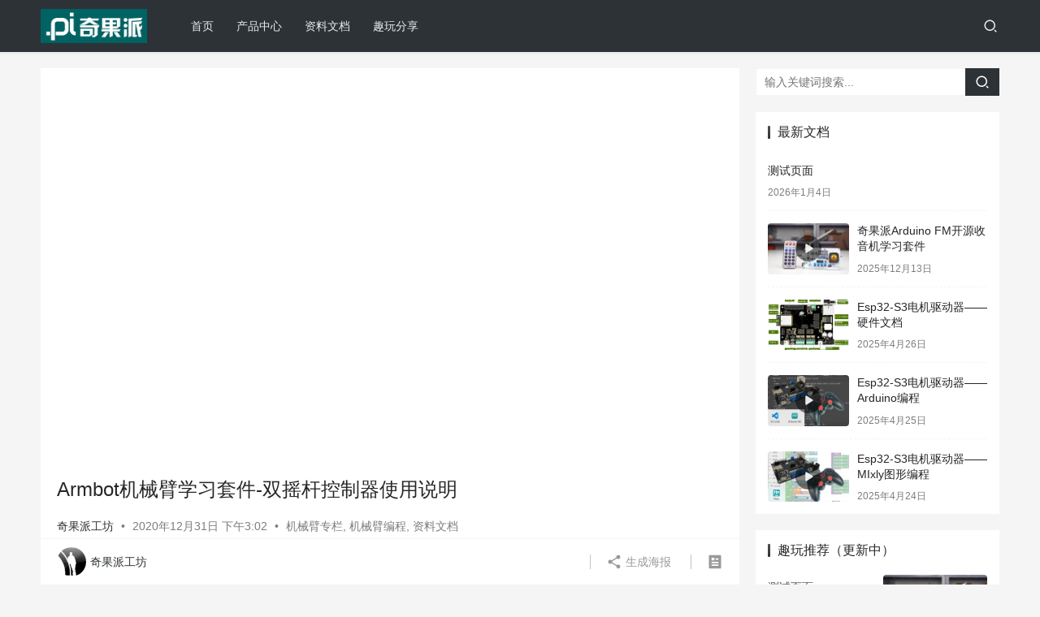

--- FILE ---
content_type: text/html; charset=UTF-8
request_url: https://www.7gp.cn/archives/269
body_size: 11604
content:
<!DOCTYPE html>
<html lang="zh-Hans">
<head>
    <meta charset="UTF-8">
    <meta http-equiv="X-UA-Compatible" content="IE=edge,chrome=1">
    <meta name="renderer" content="webkit">
    <meta name="viewport" content="width=device-width,initial-scale=1.0,user-scalable=no,maximum-scale=1,viewport-fit=cover">
    <title>Armbot机械臂学习套件-双摇杆控制器使用说明 | 奇果派工坊</title>
    <meta name="keywords" content="Arduino,机械臂" />
<meta name="description" content="《MEARM机械臂安装教程》如果尚未安装机械臂，请先点击以上文章链接，安装机械臂 [alertsize=&quot;1&quot;icon=&quot;fa-download&quot;type=&quot;default&quot;]程序下载：机械臂套件V3.0版资源包[/alert] 一、简介 Armbot机械臂学习套件是基于Arduino开发板设计的一套迷你机械臂DIY学..." />
<meta property="og:type" content="article" />
<meta property="og:url" content="https://www.7gp.cn/archives/269" />
<meta property="og:site_name" content="奇果派工坊" />
<meta property="og:title" content="Armbot机械臂学习套件-双摇杆控制器使用说明" />
<meta property="og:image" content="https://www.7gp.cn/wp-content/uploads/2020/12/4.png" />
<meta property="og:description" content="《MEARM机械臂安装教程》如果尚未安装机械臂，请先点击以上文章链接，安装机械臂 [alertsize=&quot;1&quot;icon=&quot;fa-download&quot;type=&quot;default&quot;]程序下载：机械臂套件V3.0版资源包[/alert] 一、简介 Armbot机械臂学习套件是基于Arduino开发板设计的一套迷你机械臂DIY学..." />
<link rel="canonical" href="https://www.7gp.cn/archives/269" />
<meta name="applicable-device" content="pc,mobile" />
<meta http-equiv="Cache-Control" content="no-transform" />
<link rel="shortcut icon" href="https://www.7gp.cn/wp-content/uploads/2020/12/PIlogo.png" />
<link rel='stylesheet' id='stylesheet-css' href='//www.7gp.cn/wp-content/uploads/wpcom/style.6.9.2.1767496159.css?ver=6.9.2' type='text/css' media='all' />
<link rel='stylesheet' id='font-awesome-css' href='https://www.7gp.cn/wp-content/themes/justnews/themer/assets/css/font-awesome.css?ver=6.9.2' type='text/css' media='all' />
<link rel='stylesheet' id='wp-block-library-css' href='https://www.7gp.cn/wp-includes/css/dist/block-library/style.min.css?ver=6.5.7' type='text/css' media='all' />
<style id='classic-theme-styles-inline-css' type='text/css'>
/*! This file is auto-generated */
.wp-block-button__link{color:#fff;background-color:#32373c;border-radius:9999px;box-shadow:none;text-decoration:none;padding:calc(.667em + 2px) calc(1.333em + 2px);font-size:1.125em}.wp-block-file__button{background:#32373c;color:#fff;text-decoration:none}
</style>
<style id='global-styles-inline-css' type='text/css'>
body{--wp--preset--color--black: #000000;--wp--preset--color--cyan-bluish-gray: #abb8c3;--wp--preset--color--white: #ffffff;--wp--preset--color--pale-pink: #f78da7;--wp--preset--color--vivid-red: #cf2e2e;--wp--preset--color--luminous-vivid-orange: #ff6900;--wp--preset--color--luminous-vivid-amber: #fcb900;--wp--preset--color--light-green-cyan: #7bdcb5;--wp--preset--color--vivid-green-cyan: #00d084;--wp--preset--color--pale-cyan-blue: #8ed1fc;--wp--preset--color--vivid-cyan-blue: #0693e3;--wp--preset--color--vivid-purple: #9b51e0;--wp--preset--gradient--vivid-cyan-blue-to-vivid-purple: linear-gradient(135deg,rgba(6,147,227,1) 0%,rgb(155,81,224) 100%);--wp--preset--gradient--light-green-cyan-to-vivid-green-cyan: linear-gradient(135deg,rgb(122,220,180) 0%,rgb(0,208,130) 100%);--wp--preset--gradient--luminous-vivid-amber-to-luminous-vivid-orange: linear-gradient(135deg,rgba(252,185,0,1) 0%,rgba(255,105,0,1) 100%);--wp--preset--gradient--luminous-vivid-orange-to-vivid-red: linear-gradient(135deg,rgba(255,105,0,1) 0%,rgb(207,46,46) 100%);--wp--preset--gradient--very-light-gray-to-cyan-bluish-gray: linear-gradient(135deg,rgb(238,238,238) 0%,rgb(169,184,195) 100%);--wp--preset--gradient--cool-to-warm-spectrum: linear-gradient(135deg,rgb(74,234,220) 0%,rgb(151,120,209) 20%,rgb(207,42,186) 40%,rgb(238,44,130) 60%,rgb(251,105,98) 80%,rgb(254,248,76) 100%);--wp--preset--gradient--blush-light-purple: linear-gradient(135deg,rgb(255,206,236) 0%,rgb(152,150,240) 100%);--wp--preset--gradient--blush-bordeaux: linear-gradient(135deg,rgb(254,205,165) 0%,rgb(254,45,45) 50%,rgb(107,0,62) 100%);--wp--preset--gradient--luminous-dusk: linear-gradient(135deg,rgb(255,203,112) 0%,rgb(199,81,192) 50%,rgb(65,88,208) 100%);--wp--preset--gradient--pale-ocean: linear-gradient(135deg,rgb(255,245,203) 0%,rgb(182,227,212) 50%,rgb(51,167,181) 100%);--wp--preset--gradient--electric-grass: linear-gradient(135deg,rgb(202,248,128) 0%,rgb(113,206,126) 100%);--wp--preset--gradient--midnight: linear-gradient(135deg,rgb(2,3,129) 0%,rgb(40,116,252) 100%);--wp--preset--font-size--small: 13px;--wp--preset--font-size--medium: 20px;--wp--preset--font-size--large: 36px;--wp--preset--font-size--x-large: 42px;--wp--preset--spacing--20: 0.44rem;--wp--preset--spacing--30: 0.67rem;--wp--preset--spacing--40: 1rem;--wp--preset--spacing--50: 1.5rem;--wp--preset--spacing--60: 2.25rem;--wp--preset--spacing--70: 3.38rem;--wp--preset--spacing--80: 5.06rem;--wp--preset--shadow--natural: 6px 6px 9px rgba(0, 0, 0, 0.2);--wp--preset--shadow--deep: 12px 12px 50px rgba(0, 0, 0, 0.4);--wp--preset--shadow--sharp: 6px 6px 0px rgba(0, 0, 0, 0.2);--wp--preset--shadow--outlined: 6px 6px 0px -3px rgba(255, 255, 255, 1), 6px 6px rgba(0, 0, 0, 1);--wp--preset--shadow--crisp: 6px 6px 0px rgba(0, 0, 0, 1);}:where(.is-layout-flex){gap: 0.5em;}:where(.is-layout-grid){gap: 0.5em;}body .is-layout-flex{display: flex;}body .is-layout-flex{flex-wrap: wrap;align-items: center;}body .is-layout-flex > *{margin: 0;}body .is-layout-grid{display: grid;}body .is-layout-grid > *{margin: 0;}:where(.wp-block-columns.is-layout-flex){gap: 2em;}:where(.wp-block-columns.is-layout-grid){gap: 2em;}:where(.wp-block-post-template.is-layout-flex){gap: 1.25em;}:where(.wp-block-post-template.is-layout-grid){gap: 1.25em;}.has-black-color{color: var(--wp--preset--color--black) !important;}.has-cyan-bluish-gray-color{color: var(--wp--preset--color--cyan-bluish-gray) !important;}.has-white-color{color: var(--wp--preset--color--white) !important;}.has-pale-pink-color{color: var(--wp--preset--color--pale-pink) !important;}.has-vivid-red-color{color: var(--wp--preset--color--vivid-red) !important;}.has-luminous-vivid-orange-color{color: var(--wp--preset--color--luminous-vivid-orange) !important;}.has-luminous-vivid-amber-color{color: var(--wp--preset--color--luminous-vivid-amber) !important;}.has-light-green-cyan-color{color: var(--wp--preset--color--light-green-cyan) !important;}.has-vivid-green-cyan-color{color: var(--wp--preset--color--vivid-green-cyan) !important;}.has-pale-cyan-blue-color{color: var(--wp--preset--color--pale-cyan-blue) !important;}.has-vivid-cyan-blue-color{color: var(--wp--preset--color--vivid-cyan-blue) !important;}.has-vivid-purple-color{color: var(--wp--preset--color--vivid-purple) !important;}.has-black-background-color{background-color: var(--wp--preset--color--black) !important;}.has-cyan-bluish-gray-background-color{background-color: var(--wp--preset--color--cyan-bluish-gray) !important;}.has-white-background-color{background-color: var(--wp--preset--color--white) !important;}.has-pale-pink-background-color{background-color: var(--wp--preset--color--pale-pink) !important;}.has-vivid-red-background-color{background-color: var(--wp--preset--color--vivid-red) !important;}.has-luminous-vivid-orange-background-color{background-color: var(--wp--preset--color--luminous-vivid-orange) !important;}.has-luminous-vivid-amber-background-color{background-color: var(--wp--preset--color--luminous-vivid-amber) !important;}.has-light-green-cyan-background-color{background-color: var(--wp--preset--color--light-green-cyan) !important;}.has-vivid-green-cyan-background-color{background-color: var(--wp--preset--color--vivid-green-cyan) !important;}.has-pale-cyan-blue-background-color{background-color: var(--wp--preset--color--pale-cyan-blue) !important;}.has-vivid-cyan-blue-background-color{background-color: var(--wp--preset--color--vivid-cyan-blue) !important;}.has-vivid-purple-background-color{background-color: var(--wp--preset--color--vivid-purple) !important;}.has-black-border-color{border-color: var(--wp--preset--color--black) !important;}.has-cyan-bluish-gray-border-color{border-color: var(--wp--preset--color--cyan-bluish-gray) !important;}.has-white-border-color{border-color: var(--wp--preset--color--white) !important;}.has-pale-pink-border-color{border-color: var(--wp--preset--color--pale-pink) !important;}.has-vivid-red-border-color{border-color: var(--wp--preset--color--vivid-red) !important;}.has-luminous-vivid-orange-border-color{border-color: var(--wp--preset--color--luminous-vivid-orange) !important;}.has-luminous-vivid-amber-border-color{border-color: var(--wp--preset--color--luminous-vivid-amber) !important;}.has-light-green-cyan-border-color{border-color: var(--wp--preset--color--light-green-cyan) !important;}.has-vivid-green-cyan-border-color{border-color: var(--wp--preset--color--vivid-green-cyan) !important;}.has-pale-cyan-blue-border-color{border-color: var(--wp--preset--color--pale-cyan-blue) !important;}.has-vivid-cyan-blue-border-color{border-color: var(--wp--preset--color--vivid-cyan-blue) !important;}.has-vivid-purple-border-color{border-color: var(--wp--preset--color--vivid-purple) !important;}.has-vivid-cyan-blue-to-vivid-purple-gradient-background{background: var(--wp--preset--gradient--vivid-cyan-blue-to-vivid-purple) !important;}.has-light-green-cyan-to-vivid-green-cyan-gradient-background{background: var(--wp--preset--gradient--light-green-cyan-to-vivid-green-cyan) !important;}.has-luminous-vivid-amber-to-luminous-vivid-orange-gradient-background{background: var(--wp--preset--gradient--luminous-vivid-amber-to-luminous-vivid-orange) !important;}.has-luminous-vivid-orange-to-vivid-red-gradient-background{background: var(--wp--preset--gradient--luminous-vivid-orange-to-vivid-red) !important;}.has-very-light-gray-to-cyan-bluish-gray-gradient-background{background: var(--wp--preset--gradient--very-light-gray-to-cyan-bluish-gray) !important;}.has-cool-to-warm-spectrum-gradient-background{background: var(--wp--preset--gradient--cool-to-warm-spectrum) !important;}.has-blush-light-purple-gradient-background{background: var(--wp--preset--gradient--blush-light-purple) !important;}.has-blush-bordeaux-gradient-background{background: var(--wp--preset--gradient--blush-bordeaux) !important;}.has-luminous-dusk-gradient-background{background: var(--wp--preset--gradient--luminous-dusk) !important;}.has-pale-ocean-gradient-background{background: var(--wp--preset--gradient--pale-ocean) !important;}.has-electric-grass-gradient-background{background: var(--wp--preset--gradient--electric-grass) !important;}.has-midnight-gradient-background{background: var(--wp--preset--gradient--midnight) !important;}.has-small-font-size{font-size: var(--wp--preset--font-size--small) !important;}.has-medium-font-size{font-size: var(--wp--preset--font-size--medium) !important;}.has-large-font-size{font-size: var(--wp--preset--font-size--large) !important;}.has-x-large-font-size{font-size: var(--wp--preset--font-size--x-large) !important;}
.wp-block-navigation a:where(:not(.wp-element-button)){color: inherit;}
:where(.wp-block-post-template.is-layout-flex){gap: 1.25em;}:where(.wp-block-post-template.is-layout-grid){gap: 1.25em;}
:where(.wp-block-columns.is-layout-flex){gap: 2em;}:where(.wp-block-columns.is-layout-grid){gap: 2em;}
.wp-block-pullquote{font-size: 1.5em;line-height: 1.6;}
</style>
<link rel='stylesheet' id='enlighterjs-css' href='https://www.7gp.cn/wp-content/plugins/enlighter/cache/enlighterjs.min.css?ver=5IDeLjrTGWfn9eL' type='text/css' media='all' />
<script type="text/javascript" src="https://www.7gp.cn/wp-content/themes/justnews/themer/assets/js/jquery-3.6.0.min.js?ver=6.9.2" id="jquery-core-js"></script>
<script type="text/javascript" src="https://www.7gp.cn/wp-includes/js/jquery/jquery-migrate.min.js?ver=3.4.1" id="jquery-migrate-js"></script>
<link rel="EditURI" type="application/rsd+xml" title="RSD" href="https://www.7gp.cn/xmlrpc.php?rsd" />
<link rel="icon" href="https://www.7gp.cn/wp-content/uploads/2020/12/PIlogo.png" sizes="32x32" />
<link rel="icon" href="https://www.7gp.cn/wp-content/uploads/2020/12/PIlogo.png" sizes="192x192" />
<link rel="apple-touch-icon" href="https://www.7gp.cn/wp-content/uploads/2020/12/PIlogo.png" />
<meta name="msapplication-TileImage" content="https://www.7gp.cn/wp-content/uploads/2020/12/PIlogo.png" />
    <!--[if lte IE 9]><script src="https://www.7gp.cn/wp-content/themes/justnews/js/update.js"></script><![endif]-->
</head>
<body class="post-template-default single single-post postid-269 single-format-standard lang-cn el-boxed">
<header class="header header-style-2">
    <div class="container clearfix">
        <div class="navbar-header">
            <button type="button" class="navbar-toggle collapsed" data-toggle="collapse" data-target=".navbar-collapse" aria-label="menu">
                <span class="icon-bar icon-bar-1"></span>
                <span class="icon-bar icon-bar-2"></span>
                <span class="icon-bar icon-bar-3"></span>
            </button>
                        <div class="logo">
                <a href="https://www.7gp.cn" rel="home"><img src="https://www.7gp.cn/wp-content/uploads/2020/12/LOGOPI200L.png" alt="奇果派工坊"></a>
            </div>
        </div>
        <div class="collapse navbar-collapse">
            <nav class="navbar-left primary-menu"><ul id="menu-%e9%a1%b6%e9%83%a8%e5%af%bc%e8%88%aa%e8%8f%9c%e5%8d%95" class="nav navbar-nav wpcom-adv-menu"><li class="menu-item"><a href="https://www.7gp.cn/">首页</a></li>
<li class="menu-item"><a href="https://www.7gp.cn/product">产品中心</a></li>
<li class="menu-item"><a href="https://www.7gp.cn/docs">资料文档</a></li>
<li class="menu-item"><a href="https://www.7gp.cn/blog">趣玩分享</a></li>
</ul></nav>            <div class="navbar-action pull-right">
                <div class="navbar-search-icon j-navbar-search"><i class="wpcom-icon wi"><svg aria-hidden="true"><use xlink:href="#wi-search"></use></svg></i></div>
                                            </div>
            <form class="navbar-search" action="https://www.7gp.cn" method="get" role="search">
                <div class="navbar-search-inner">
                    <i class="wpcom-icon wi navbar-search-close"><svg aria-hidden="true"><use xlink:href="#wi-close"></use></svg></i>                    <input type="text" name="s" class="navbar-search-input" autocomplete="off" placeholder="输入关键词搜索..." value="">
                    <button class="navbar-search-btn" type="submit"><i class="wpcom-icon wi"><svg aria-hidden="true"><use xlink:href="#wi-search"></use></svg></i></button>
                </div>
            </form>
        </div><!-- /.navbar-collapse -->
    </div><!-- /.container -->
</header>
<div id="wrap">    <div class="wrap container has-video">
                <main class="main">
                            <article id="post-269" class="post-269 post type-post status-publish format-standard has-post-thumbnail hentry category-mearm category-armdebug category-docs tag-arduino tag-mearm special-armtopic entry">
                    <div class="entry-main">
                                                    <div class="entry-video">
                                <iframe height=498 width=510 src='https://player.youku.com/embed/XNTA0MDI4OTMzMg==' frameborder=0 'allowfullscreen'></iframe>                            </div>
                                                                        <div class="entry-head">
                            <h1 class="entry-title">Armbot机械臂学习套件-双摇杆控制器使用说明</h1>
                            <div class="entry-info">
                                                                    <span class="vcard">
                                        <a class="nickname url fn j-user-card" data-user="2" href="https://www.7gp.cn/archives/author/kiki">奇果派工坊</a>
                                    </span>
                                    <span class="dot">•</span>
                                                                <time class="entry-date published" datetime="2020-12-31T15:02:30+08:00" pubdate>
                                    2020年12月31日 下午3:02                                </time>
                                <span class="dot">•</span>
                                <a href="https://www.7gp.cn/archives/category/mearm" rel="category tag">机械臂专栏</a>, <a href="https://www.7gp.cn/archives/category/armdebug" rel="category tag">机械臂编程</a>, <a href="https://www.7gp.cn/archives/category/docs" rel="category tag">资料文档</a>                                                            </div>
                        </div>
                        
                                                <div class="entry-content">
                            
<figure class="wp-block-pullquote is-style-default"><blockquote><p><em>《<a href="https://www.7gp.cn/archives/1">MEARM机械臂安装教程</a>》</em></p><cite>如果尚未安装机械臂，请先点击以上文章链接，安装机械臂</cite></blockquote></figure>



<div class="wp-block-wpcom-alert"><div class="alert alert-default block-alert" role="alert"><i class="wpcom-icon fa fa- fa-download icon-el fa-lg"></i><div class="alert-content"><p>  程序下载：<strong><a href="https://pan.baidu.com/s/5lTTqAHcJ-fj4VzZOG_5L7Q">机械臂套件V3.0版资源包</a></strong></p>
</div></div></div>



<h2 class="wp-block-heading">一、简介</h2>



<p>Armbot机械臂学习套件是基于Arduino开发板设计的一套迷你机械臂DIY学习套件。套件配备一套小型机械臂支架和一套基于Arduino编程的双摇杆控制器。</p>



<h2 class="wp-block-heading">二、双摇杆插件简介</h2>



<p>这是适配arduino开发板的一个插件，插件安装有2个摇杆，每个摇杆包含有X,Y两个轴和一个按钮。X,Y的取值范围是（0-1024），静止中间的时候获取的数值是512</p>



<figure class="wp-block-image size-full"><noscript><img fetchpriority="high" decoding="async" width="828" height="671" src="https://www.7gp.cn/wp-content/uploads/2022/08/2022080101174540.png" alt="Armbot机械臂学习套件-双摇杆控制器使用说明" class="wp-image-1025"/></noscript><img fetchpriority="high" decoding="async" width="828" height="671" src="https://www.7gp.cn/wp-content/themes/justnews/themer/assets/images/lazy.png" data-original="https://www.7gp.cn/wp-content/uploads/2022/08/2022080101174540.png" alt="Armbot机械臂学习套件-双摇杆控制器使用说明" class="wp-image-1025 j-lazy"/></figure>


<div class="wp-block-image">
<figure class="aligncenter size-full"><noscript><img decoding="async" width="920" height="664" src="https://www.7gp.cn/wp-content/uploads/2022/08/2022080101194321.png" alt="Armbot机械臂学习套件-双摇杆控制器使用说明" class="wp-image-1027"/></noscript><img decoding="async" width="920" height="664" src="https://www.7gp.cn/wp-content/themes/justnews/themer/assets/images/lazy.png" data-original="https://www.7gp.cn/wp-content/uploads/2022/08/2022080101194321.png" alt="Armbot机械臂学习套件-双摇杆控制器使用说明" class="wp-image-1027 j-lazy"/><figcaption class="wp-element-caption">摇杆原理图</figcaption></figure></div>


<p>Arduino uno r3开发板原理图：<a href="https://www.arduino.cc/en/uploads/Main/Arduino_Uno_Rev3-schematic.pdf">点击下载</a></p>



<p>机械臂舵机对应的接口从左到右分别为：底座，左边，右边，爪子。如下图所示：</p>



<figure class="wp-block-image size-large"><noscript><img decoding="async" width="1024" height="619" src="https://t1.7gp.cn/wp-content/uploads/2020/12/jxxsyis-1024x619.png" alt="Armbot机械臂学习套件-双摇杆控制器使用说明" class="wp-image-253"/></noscript><img decoding="async" width="1024" height="619" src="https://www.7gp.cn/wp-content/themes/justnews/themer/assets/images/lazy.png" data-original="https://t1.7gp.cn/wp-content/uploads/2020/12/jxxsyis-1024x619.png" alt="Armbot机械臂学习套件-双摇杆控制器使用说明" class="wp-image-253 j-lazy"/></figure>



<figure class="wp-block-gallery has-nested-images columns-default is-cropped wp-block-gallery-1 is-layout-flex wp-block-gallery-is-layout-flex">
<figure class="wp-block-image size-large"><noscript><img decoding="async" width="1024" height="619" data-id="249" src="https://t1.7gp.cn/wp-content/uploads/2020/12/2020123103052896-1024x619.jpg" alt="Armbot机械臂学习套件-双摇杆控制器使用说明" class="wp-image-249"/></noscript><img decoding="async" width="1024" height="619" data-id="249" src="https://www.7gp.cn/wp-content/themes/justnews/themer/assets/images/lazy.png" data-original="https://t1.7gp.cn/wp-content/uploads/2020/12/2020123103052896-1024x619.jpg" alt="Armbot机械臂学习套件-双摇杆控制器使用说明" class="wp-image-249 j-lazy"/></figure>



<figure class="wp-block-image size-large"><noscript><img decoding="async" width="1024" height="714" data-id="341" src="https://www.7gp.cn/wp-content/uploads/2021/01/Servo-1024x714.jpg" alt="Armbot机械臂学习套件-双摇杆控制器使用说明" class="wp-image-341"/></noscript><img decoding="async" width="1024" height="714" data-id="341" src="https://www.7gp.cn/wp-content/themes/justnews/themer/assets/images/lazy.png" data-original="https://www.7gp.cn/wp-content/uploads/2021/01/Servo-1024x714.jpg" alt="Armbot机械臂学习套件-双摇杆控制器使用说明" class="wp-image-341 j-lazy"/></figure>
</figure>



<h2 class="wp-block-heading">三、动作录制和回放</h2>



<p>Armbot套件开发板自带程序固件。可通过摇杆基本操作以及动作的录制和回放。</p>



<p>动作录制和回放操作说明：</p>



<ol>
<li>通电开机后，默认处于自由操作状态，指示灯常亮，摇杆可自由操控机械臂；</li>



<li>长按遥杆左键，遥杆指示灯闪烁，进入录制状态；</li>



<li>操控遥杆控制机械臂，到达指定位置按一下遥杆左键，记录当前位置。依次循环操作，直到完成录制；</li>



<li>按一下遥杆右键，结束录制。机械臂进入动作回放模式，自动执行记录的动作；</li>



<li>按下摇杆左键，退出动作回放模式。机械臂进入默认状态，可自由操作。</li>
</ol>



<h2 class="wp-block-heading">四、软件编程</h2>



<h3 class="wp-block-heading">1.基于Arduino编程</h3>



<h3 class="wp-block-heading">2.基于Mixly的图形编程</h3>



<figure class="wp-block-image size-large"><noscript><img decoding="async" width="727" height="717" src="https://www.7gp.cn/wp-content/uploads/2020/12/2021010513073066.jpg" alt="Armbot机械臂学习套件-双摇杆控制器使用说明" class="wp-image-344"/></noscript><img decoding="async" width="727" height="717" src="https://www.7gp.cn/wp-content/themes/justnews/themer/assets/images/lazy.png" data-original="https://www.7gp.cn/wp-content/uploads/2020/12/2021010513073066.jpg" alt="Armbot机械臂学习套件-双摇杆控制器使用说明" class="wp-image-344 j-lazy"/></figure>



<div class="wp-block-wpcom-accordion panel-group" id="accordion-1691b09b-5739-4fcb-9088-cae5df0ede5e">  </div>



<p></p>
                                                        <div class="entry-copyright"><p>原创文章，作者：奇果派工坊，如若转载，请注明出处：https://www.7gp.cn/archives/269</p></div>                        </div>

                        <div class="entry-tag"><a href="https://www.7gp.cn/archives/tag/arduino" rel="tag">Arduino</a><a href="https://www.7gp.cn/archives/tag/mearm" rel="tag">机械臂</a></div>
                        <div class="entry-action">
                            <div class="btn-zan" data-id="269"><i class="wpcom-icon wi"><svg aria-hidden="true"><use xlink:href="#wi-thumb-up-fill"></use></svg></i> 赞 <span class="entry-action-num">(36)</span></div>

                                                    </div>

                        <div class="entry-bar">
                            <div class="entry-bar-inner clearfix">
                                                                    <div class="author pull-left">
                                                                                <a data-user="2" target="_blank" href="https://www.7gp.cn/archives/author/kiki" class="avatar j-user-card">
                                            <img alt='奇果派工坊' src='https://cravatar.cn/avatar/a70fd9affa1ecb6d33876bc7a5d3d776?s=60&#038;d=mm&#038;r=g' srcset='https://cravatar.cn/avatar/a70fd9affa1ecb6d33876bc7a5d3d776?s=120&#038;d=mm&#038;r=g 2x' class='avatar avatar-60 photo' height='60' width='60' decoding='async'/><span class="author-name">奇果派工坊</span>                                        </a>
                                    </div>
                                                                <div class="info pull-right">
                                    <div class="info-item meta">
                                                                                                                                                            </div>
                                    <div class="info-item share">
                                        <a class="meta-item mobile j-mobile-share" href="javascript:;" data-id="269" data-qrcode="https://www.7gp.cn/archives/269"><i class="wpcom-icon wi"><svg aria-hidden="true"><use xlink:href="#wi-share"></use></svg></i> 生成海报</a>
                                                                            </div>
                                    <div class="info-item act">
                                        <a href="javascript:;" id="j-reading"><i class="wpcom-icon wi"><svg aria-hidden="true"><use xlink:href="#wi-article"></use></svg></i></a>
                                    </div>
                                </div>
                            </div>
                        </div>
                    </div>

                                            <div class="entry-page">
                                                            <div class="entry-page-prev j-lazy" style="background-image: url(https://www.7gp.cn/wp-content/themes/justnews/themer/assets/images/lazy.png);" data-original="https://www.7gp.cn/wp-content/uploads/2020/12/2020123008523598-480x300.png">
                                    <a href="https://www.7gp.cn/archives/1" title="MeArm机械臂安装教程" rel="prev">
                                        <span>MeArm机械臂安装教程</span>
                                    </a>
                                    <div class="entry-page-info">
                                        <span class="pull-left"><i class="wpcom-icon wi"><svg aria-hidden="true"><use xlink:href="#wi-arrow-left-double"></use></svg></i> 上一篇</span>
                                        <span class="pull-right">2020年12月29日 下午3:05</span>
                                    </div>
                                </div>
                                                                                        <div class="entry-page-next j-lazy" style="background-image: url(https://www.7gp.cn/wp-content/themes/justnews/themer/assets/images/lazy.png);" data-original="https://www.7gp.cn/wp-content/uploads/2021/01/2021010404023083-480x300.jpg">
                                    <a href="https://www.7gp.cn/archives/329" title="树莓派电机驱动板" rel="next">
                                        <span>树莓派电机驱动板</span>
                                    </a>
                                    <div class="entry-page-info">
                                        <span class="pull-right">下一篇 <i class="wpcom-icon wi"><svg aria-hidden="true"><use xlink:href="#wi-arrow-right-double"></use></svg></i></span>
                                        <span class="pull-left">2021年1月2日 下午12:02</span>
                                    </div>
                                </div>
                                                    </div>
                                                                                    <div class="entry-related-posts">
                            <h3 class="entry-related-title">相关推荐</h3><ul class="entry-related cols-3 post-loop post-loop-default"><li class="item">
        <div class="item-img item-video">
        <a class="item-img-inner" href="https://www.7gp.cn/archives/1229" title="视频车组装教程-带4G模块" target="_blank" rel="bookmark">
            <img width="480" height="300" src="https://www.7gp.cn/wp-content/themes/justnews/themer/assets/images/lazy.png" class="attachment-default size-default wp-post-image j-lazy" alt="视频车组装教程-带4G模块" decoding="async" data-original="https://www.7gp.cn/wp-content/uploads/2024/05/2025101402174350-scaled-480x300.jpeg" />        </a>
                <a class="item-category" href="https://www.7gp.cn/archives/category/car" target="_blank">智能小车专栏</a>
            </div>
        <div class="item-content">
                <h4 class="item-title">
            <a href="https://www.7gp.cn/archives/1229" target="_blank" rel="bookmark">
                                 视频车组装教程-带4G模块            </a>
        </h4>
        <div class="item-excerpt">
            <p>【奇果派】视频遥控小车安装教程-带4G模块 点击查看开发板资料 下载App 目前仅支持安卓版App 4G版-步骤1: 配对车子 如购买的是4G版套餐，发货清单会有一个4G通讯模组，&#8230;</p>
        </div>
        <div class="item-meta">
                                    <span class="item-meta-li date">2024年5月31日</span>
            <div class="item-meta-right">
                            </div>
        </div>
    </div>
</li>
<li class="item">
        <div class="item-img item-video">
        <a class="item-img-inner" href="https://www.7gp.cn/archives/697" title="Arduino新手程序安装三板斧" target="_blank" rel="bookmark">
            <img width="480" height="300" src="https://www.7gp.cn/wp-content/themes/justnews/themer/assets/images/lazy.png" class="attachment-default size-default wp-post-image j-lazy" alt="Arduino新手程序安装三板斧" decoding="async" data-original="https://www.7gp.cn/wp-content/uploads/2021/01/arduino-480x300.jpg" />        </a>
                <a class="item-category" href="https://www.7gp.cn/archives/category/basic" target="_blank">基础入门</a>
            </div>
        <div class="item-content">
                <h4 class="item-title">
            <a href="https://www.7gp.cn/archives/697" target="_blank" rel="bookmark">
                                 Arduino新手程序安装三板斧            </a>
        </h4>
        <div class="item-excerpt">
            <p>什么是Arduino Arduino是全球流行的开源硬件，也是一个优秀的硬件开发平台。落实到具体，就是一个开发环境【软件】（Arduino IDE）和一块单片机开发板（常用的Ard&#8230;</p>
        </div>
        <div class="item-meta">
                                    <span class="item-meta-li date">2021年1月12日</span>
            <div class="item-meta-right">
                            </div>
        </div>
    </div>
</li>
<li class="item">
        <div class="item-img item-video">
        <a class="item-img-inner" href="https://www.7gp.cn/archives/322" title="MotorShield电机驱动器 &#8211; Mixly/Mind+图形化编程" target="_blank" rel="bookmark">
            <img width="480" height="300" src="https://www.7gp.cn/wp-content/themes/justnews/themer/assets/images/lazy.png" class="attachment-default size-default wp-post-image j-lazy" alt="MotorShield电机驱动器 - Mixly/Mind+图形化编程" decoding="async" data-original="https://www.7gp.cn/wp-content/uploads/2021/01/2021010403241947-480x300.jpg" />        </a>
                <a class="item-category" href="https://www.7gp.cn/archives/category/docs" target="_blank">资料文档</a>
            </div>
        <div class="item-content">
                <h4 class="item-title">
            <a href="https://www.7gp.cn/archives/322" target="_blank" rel="bookmark">
                                 MotorShield电机驱动器 &#8211; Mixly/Mind+图形化编程            </a>
        </h4>
        <div class="item-excerpt">
            <p>此篇文章主要介绍如何使用米思奇图形化编程的插件下载、安装和使用</p>
        </div>
        <div class="item-meta">
                                    <span class="item-meta-li date">2024年11月5日</span>
            <div class="item-meta-right">
                            </div>
        </div>
    </div>
</li>
<li class="item">
        <div class="item-img item-video">
        <a class="item-img-inner" href="https://www.7gp.cn/archives/1099" title="智能车调试开发教程" target="_blank" rel="bookmark">
            <img width="480" height="300" src="https://www.7gp.cn/wp-content/themes/justnews/themer/assets/images/lazy.png" class="attachment-default size-default wp-post-image j-lazy" alt="智能车调试开发教程" decoding="async" data-original="https://www.7gp.cn/wp-content/uploads/2023/12/2024010909564892-480x300.jpg" />        </a>
                <a class="item-category" href="https://www.7gp.cn/archives/category/cardebug" target="_blank">智能车调试</a>
            </div>
        <div class="item-content">
                <h4 class="item-title">
            <a href="https://www.7gp.cn/archives/1099" target="_blank" rel="bookmark">
                                 智能车调试开发教程            </a>
        </h4>
        <div class="item-excerpt">
            <p>1.教程目标 本期教程的目标是为了实现：利用Mixly米思奇图形编码来驱动遥小车及其附加组件。 2.安装插件 2.1下载插件 2.2安装插件 下载后的插件如图所示 打开米思奇，选择&#8230;</p>
        </div>
        <div class="item-meta">
                                    <span class="item-meta-li date">2023年12月3日</span>
            <div class="item-meta-right">
                            </div>
        </div>
    </div>
</li>
<li class="item">
        <div class="item-img item-video">
        <a class="item-img-inner" href="https://www.7gp.cn/archives/1409" title="Esp32-S3电机驱动器——Arduino编程" target="_blank" rel="bookmark">
            <img width="480" height="300" src="https://www.7gp.cn/wp-content/themes/justnews/themer/assets/images/lazy.png" class="attachment-default size-default wp-post-image j-lazy" alt="Esp32-S3电机驱动器——Arduino编程" decoding="async" data-original="https://www.7gp.cn/wp-content/uploads/2025/03/2025042009282350-480x300.jpg" />        </a>
                <a class="item-category" href="https://www.7gp.cn/archives/category/docs" target="_blank">资料文档</a>
            </div>
        <div class="item-content">
                <h4 class="item-title">
            <a href="https://www.7gp.cn/archives/1409" target="_blank" rel="bookmark">
                                 Esp32-S3电机驱动器——Arduino编程            </a>
        </h4>
        <div class="item-excerpt">
            <p>一.概述 我们提供基于Arduino平台的ESP32示例代码，提供了蓝牙手柄、ps2手柄的无线连接示例，以及对直流电机、舵机、编码器电机、电压传感器、陀螺仪和OLED显示屏等设备的&#8230;</p>
        </div>
        <div class="item-meta">
                                    <span class="item-meta-li date">2025年4月25日</span>
            <div class="item-meta-right">
                            </div>
        </div>
    </div>
</li>
<li class="item item-no-thumb">
        <div class="item-content">
                <h4 class="item-title">
            <a href="https://www.7gp.cn/archives/1616" target="_blank" rel="bookmark">
                                 APP通过蓝牙遥控            </a>
        </h4>
        <div class="item-excerpt">
                    </div>
        <div class="item-meta">
                                            <a class="item-meta-li" href="https://www.7gp.cn/archives/category/mearm" target="_blank">机械臂专栏</a>
                            <span class="item-meta-li date">2025年8月14日</span>
            <div class="item-meta-right">
                            </div>
        </div>
    </div>
</li>
<li class="item">
        <div class="item-img">
        <a class="item-img-inner" href="https://www.7gp.cn/archives/1391" title="Esp32-S3电机驱动器——硬件文档" target="_blank" rel="bookmark">
            <img class="j-lazy" src="https://www.7gp.cn/wp-content/themes/justnews/themer/assets/images/lazy.png" data-original="https://www.7gp.cn/wp-content/uploads/2025/03/2025031802571659-480x300.jpg" width="480" height="300" alt="Esp32-S3电机驱动器——硬件文档">        </a>
                <a class="item-category" href="https://www.7gp.cn/archives/category/docs" target="_blank">资料文档</a>
            </div>
        <div class="item-content">
                <h4 class="item-title">
            <a href="https://www.7gp.cn/archives/1391" target="_blank" rel="bookmark">
                                 Esp32-S3电机驱动器——硬件文档            </a>
        </h4>
        <div class="item-excerpt">
            <p>一、概述 这是基于Esp32平台开发智能小车的完美解决方案 开发板内置了Esp32-S3模组，32位 LX7 双核处理器，支持 240MHz 的时钟频率，集成Wi-Fi &amp;&#8230;</p>
        </div>
        <div class="item-meta">
                                    <span class="item-meta-li date">2025年4月26日</span>
            <div class="item-meta-right">
                            </div>
        </div>
    </div>
</li>
<li class="item">
        <div class="item-img">
        <a class="item-img-inner" href="https://www.7gp.cn/archives/653" title="以往版本Arduino MotorShiled电机驱动器" target="_blank" rel="bookmark">
            <img width="480" height="300" src="https://www.7gp.cn/wp-content/themes/justnews/themer/assets/images/lazy.png" class="attachment-default size-default wp-post-image j-lazy" alt="以往版本Arduino MotorShiled电机驱动器" decoding="async" data-original="https://www.7gp.cn/wp-content/uploads/2021/01/MotorShieldV1-480x300.jpg" />        </a>
                <a class="item-category" href="https://www.7gp.cn/archives/category/docs" target="_blank">资料文档</a>
            </div>
        <div class="item-content">
                <h4 class="item-title">
            <a href="https://www.7gp.cn/archives/653" target="_blank" rel="bookmark">
                                 以往版本Arduino MotorShiled电机驱动器            </a>
        </h4>
        <div class="item-excerpt">
            <p>MotorShiled V1-V3程序下载</p>
        </div>
        <div class="item-meta">
                                    <span class="item-meta-li date">2021年1月11日</span>
            <div class="item-meta-right">
                            </div>
        </div>
    </div>
</li>
<li class="item">
        <div class="item-img">
        <a class="item-img-inner" href="https://www.7gp.cn/archives/1516" title="Esp32烧录工具" target="_blank" rel="bookmark">
            <img class="j-lazy" src="https://www.7gp.cn/wp-content/themes/justnews/themer/assets/images/lazy.png" data-original="https://www.7gp.cn/wp-content/uploads/2025/05/2025051014320171-1024x725-480x300.jpg" width="480" height="300" alt="Esp32烧录工具">        </a>
                <a class="item-category" href="https://www.7gp.cn/archives/category/docs" target="_blank">资料文档</a>
            </div>
        <div class="item-content">
                <h4 class="item-title">
            <a href="https://www.7gp.cn/archives/1516" target="_blank" rel="bookmark">
                                 Esp32烧录工具            </a>
        </h4>
        <div class="item-excerpt">
            <p>一.概述 该工具是专门为我们的两款驱动板提供的程序烧录工具，可以刷上工具中提供的默认程序。 注意，该工具仅在windows上运行，兼容Arduino UNO和esp32开发板。 二&#8230;</p>
        </div>
        <div class="item-meta">
                                    <span class="item-meta-li date">2025年3月1日</span>
            <div class="item-meta-right">
                            </div>
        </div>
    </div>
</li>
<li class="item">
        <div class="item-img item-video">
        <a class="item-img-inner" href="https://www.7gp.cn/archives/1" title="MeArm机械臂安装教程" target="_blank" rel="bookmark">
            <img width="480" height="300" src="https://www.7gp.cn/wp-content/themes/justnews/themer/assets/images/lazy.png" class="attachment-default size-default wp-post-image j-lazy" alt="MeArm机械臂安装教程" decoding="async" data-original="https://www.7gp.cn/wp-content/uploads/2020/12/2020123008523598-480x300.png" />        </a>
                <a class="item-category" href="https://www.7gp.cn/archives/category/mearm" target="_blank">机械臂专栏</a>
            </div>
        <div class="item-content">
                <h4 class="item-title">
            <a href="https://www.7gp.cn/archives/1" target="_blank" rel="bookmark">
                                 MeArm机械臂安装教程            </a>
        </h4>
        <div class="item-excerpt">
            <p>我们将在这里介绍最新版机械臂的安装方法。这个版本的机械臂经过多次更新和改良，结构更加合理。适合用于机械和电子方面的入门学习、也可以作为毕业论文设计的材料。 Step 1: 对舵机进&#8230;</p>
        </div>
        <div class="item-meta">
                                    <span class="item-meta-li date">2020年12月29日</span>
            <div class="item-meta-right">
                            </div>
        </div>
    </div>
</li>
</ul>                        </div>
                                    </article>
                    </main>
                    <aside class="sidebar">
                <div id="search-3" class="widget widget_search"><form class="search-form" action="https://www.7gp.cn" method="get" role="search">
    <input type="text" class="keyword" name="s" placeholder="输入关键词搜索..." value="">
    <button type="submit" class="submit"><i class="wpcom-icon wi"><svg aria-hidden="true"><use xlink:href="#wi-search"></use></svg></i></button>
</form></div><div id="wpcom-post-thumb-2" class="widget widget_post_thumb"><h3 class="widget-title"><span>最新文档</span></h3>            <ul>
                                    <li class="item">
                                                <div class="item-content item-no-thumb">
                            <p class="item-title"><a href="https://www.7gp.cn/archives/1702" title="测试页面">测试页面</a></p>
                            <p class="item-date">2026年1月4日</p>
                        </div>
                    </li>
                                    <li class="item">
                                                    <div class="item-img item-video">
                                <a class="item-img-inner" href="https://www.7gp.cn/archives/1668" title="奇果派Arduino FM开源收音机学习套件">
                                    <img width="480" height="300" src="https://www.7gp.cn/wp-content/themes/justnews/themer/assets/images/lazy.png" class="attachment-default size-default wp-post-image j-lazy" alt="奇果派Arduino FM开源收音机学习套件" decoding="async" data-original="https://www.7gp.cn/wp-content/uploads/2025/12/ScreenShot_2025-12-13_214637_433-480x300.png" />                                </a>
                            </div>
                                                <div class="item-content">
                            <p class="item-title"><a href="https://www.7gp.cn/archives/1668" title="奇果派Arduino FM开源收音机学习套件">奇果派Arduino FM开源收音机学习套件</a></p>
                            <p class="item-date">2025年12月13日</p>
                        </div>
                    </li>
                                    <li class="item">
                                                    <div class="item-img">
                                <a class="item-img-inner" href="https://www.7gp.cn/archives/1391" title="Esp32-S3电机驱动器——硬件文档">
                                    <img class="j-lazy" src="https://www.7gp.cn/wp-content/themes/justnews/themer/assets/images/lazy.png" data-original="https://www.7gp.cn/wp-content/uploads/2025/03/2025031802571659-480x300.jpg" width="480" height="300" alt="Esp32-S3电机驱动器——硬件文档">                                </a>
                            </div>
                                                <div class="item-content">
                            <p class="item-title"><a href="https://www.7gp.cn/archives/1391" title="Esp32-S3电机驱动器——硬件文档">Esp32-S3电机驱动器——硬件文档</a></p>
                            <p class="item-date">2025年4月26日</p>
                        </div>
                    </li>
                                    <li class="item">
                                                    <div class="item-img item-video">
                                <a class="item-img-inner" href="https://www.7gp.cn/archives/1409" title="Esp32-S3电机驱动器——Arduino编程">
                                    <img width="480" height="300" src="https://www.7gp.cn/wp-content/themes/justnews/themer/assets/images/lazy.png" class="attachment-default size-default wp-post-image j-lazy" alt="Esp32-S3电机驱动器——Arduino编程" decoding="async" data-original="https://www.7gp.cn/wp-content/uploads/2025/03/2025042009282350-480x300.jpg" />                                </a>
                            </div>
                                                <div class="item-content">
                            <p class="item-title"><a href="https://www.7gp.cn/archives/1409" title="Esp32-S3电机驱动器——Arduino编程">Esp32-S3电机驱动器——Arduino编程</a></p>
                            <p class="item-date">2025年4月25日</p>
                        </div>
                    </li>
                                    <li class="item">
                                                    <div class="item-img item-video">
                                <a class="item-img-inner" href="https://www.7gp.cn/archives/1410" title="Esp32-S3电机驱动器——MIxly图形编程">
                                    <img width="480" height="300" src="https://www.7gp.cn/wp-content/themes/justnews/themer/assets/images/lazy.png" class="attachment-default size-default wp-post-image j-lazy" alt="Esp32-S3电机驱动器——MIxly图形编程" decoding="async" data-original="https://www.7gp.cn/wp-content/uploads/2025/03/2025042009525221-480x300.jpg" />                                </a>
                            </div>
                                                <div class="item-content">
                            <p class="item-title"><a href="https://www.7gp.cn/archives/1410" title="Esp32-S3电机驱动器——MIxly图形编程">Esp32-S3电机驱动器——MIxly图形编程</a></p>
                            <p class="item-date">2025年4月24日</p>
                        </div>
                    </li>
                            </ul>
        </div><div id="wpcom-lastest-products-3" class="widget widget_lastest_products"><h3 class="widget-title"><span>趣玩推荐（更新中）</span></h3>            <ul class="p-list">
                                    <li class="col-xs-24 col-md-12 p-item">
                        <div class="p-item-wrap">
                            <a class="thumb thumb-video" href="https://www.7gp.cn/archives/1702">
                                                            </a>
                            <h4 class="title">
                                <a href="https://www.7gp.cn/archives/1702" title="测试页面">
                                    测试页面                                </a>
                            </h4>
                        </div>
                    </li>
                                    <li class="col-xs-24 col-md-12 p-item">
                        <div class="p-item-wrap">
                            <a class="thumb thumb-video" href="https://www.7gp.cn/archives/1668">
                                <img width="480" height="300" src="https://www.7gp.cn/wp-content/themes/justnews/themer/assets/images/lazy.png" class="attachment-default size-default wp-post-image j-lazy" alt="奇果派Arduino FM开源收音机学习套件" decoding="async" data-original="https://www.7gp.cn/wp-content/uploads/2025/12/ScreenShot_2025-12-13_214637_433-480x300.png" />                            </a>
                            <h4 class="title">
                                <a href="https://www.7gp.cn/archives/1668" title="奇果派Arduino FM开源收音机学习套件">
                                    奇果派Arduino FM开源收音机学习套件                                </a>
                            </h4>
                        </div>
                    </li>
                                    <li class="col-xs-24 col-md-12 p-item">
                        <div class="p-item-wrap">
                            <a class="thumb" href="https://www.7gp.cn/archives/1391">
                                <img class="j-lazy" src="https://www.7gp.cn/wp-content/themes/justnews/themer/assets/images/lazy.png" data-original="https://www.7gp.cn/wp-content/uploads/2025/03/2025031802571659-480x300.jpg" width="480" height="300" alt="Esp32-S3电机驱动器——硬件文档">                            </a>
                            <h4 class="title">
                                <a href="https://www.7gp.cn/archives/1391" title="Esp32-S3电机驱动器——硬件文档">
                                    Esp32-S3电机驱动器——硬件文档                                </a>
                            </h4>
                        </div>
                    </li>
                                    <li class="col-xs-24 col-md-12 p-item">
                        <div class="p-item-wrap">
                            <a class="thumb thumb-video" href="https://www.7gp.cn/archives/1409">
                                <img width="480" height="300" src="https://www.7gp.cn/wp-content/themes/justnews/themer/assets/images/lazy.png" class="attachment-default size-default wp-post-image j-lazy" alt="Esp32-S3电机驱动器——Arduino编程" decoding="async" data-original="https://www.7gp.cn/wp-content/uploads/2025/03/2025042009282350-480x300.jpg" />                            </a>
                            <h4 class="title">
                                <a href="https://www.7gp.cn/archives/1409" title="Esp32-S3电机驱动器——Arduino编程">
                                    Esp32-S3电机驱动器——Arduino编程                                </a>
                            </h4>
                        </div>
                    </li>
                                    <li class="col-xs-24 col-md-12 p-item">
                        <div class="p-item-wrap">
                            <a class="thumb thumb-video" href="https://www.7gp.cn/archives/1410">
                                <img width="480" height="300" src="https://www.7gp.cn/wp-content/themes/justnews/themer/assets/images/lazy.png" class="attachment-default size-default wp-post-image j-lazy" alt="Esp32-S3电机驱动器——MIxly图形编程" decoding="async" data-original="https://www.7gp.cn/wp-content/uploads/2025/03/2025042009525221-480x300.jpg" />                            </a>
                            <h4 class="title">
                                <a href="https://www.7gp.cn/archives/1410" title="Esp32-S3电机驱动器——MIxly图形编程">
                                    Esp32-S3电机驱动器——MIxly图形编程                                </a>
                            </h4>
                        </div>
                    </li>
                                    <li class="col-xs-24 col-md-12 p-item">
                        <div class="p-item-wrap">
                            <a class="thumb" href="https://www.7gp.cn/archives/1536">
                                <img width="480" height="300" src="https://www.7gp.cn/wp-content/themes/justnews/themer/assets/images/lazy.png" class="attachment-default size-default wp-post-image j-lazy" alt="Esp32-S3电机驱动器——物联网远程控制" decoding="async" data-original="https://www.7gp.cn/wp-content/uploads/2025/04/2025042609384759-480x300.jpg" />                            </a>
                            <h4 class="title">
                                <a href="https://www.7gp.cn/archives/1536" title="Esp32-S3电机驱动器——物联网远程控制">
                                    Esp32-S3电机驱动器——物联网远程控制                                </a>
                            </h4>
                        </div>
                    </li>
                                    <li class="col-xs-24 col-md-12 p-item">
                        <div class="p-item-wrap">
                            <a class="thumb" href="https://www.7gp.cn/archives/1516">
                                <img class="j-lazy" src="https://www.7gp.cn/wp-content/themes/justnews/themer/assets/images/lazy.png" data-original="https://www.7gp.cn/wp-content/uploads/2025/05/2025051014320171-1024x725-480x300.jpg" width="480" height="300" alt="Esp32烧录工具">                            </a>
                            <h4 class="title">
                                <a href="https://www.7gp.cn/archives/1516" title="Esp32烧录工具">
                                    Esp32烧录工具                                </a>
                            </h4>
                        </div>
                    </li>
                                    <li class="col-xs-24 col-md-12 p-item">
                        <div class="p-item-wrap">
                            <a class="thumb thumb-video" href="https://www.7gp.cn/archives/308">
                                <img width="480" height="300" src="https://www.7gp.cn/wp-content/themes/justnews/themer/assets/images/lazy.png" class="attachment-default size-default wp-post-image j-lazy" alt="MotorShiled电机驱动器 - Arduino" decoding="async" data-original="https://www.7gp.cn/wp-content/uploads/2021/01/2021010403053979-480x300.jpg" />                            </a>
                            <h4 class="title">
                                <a href="https://www.7gp.cn/archives/308" title="MotorShiled电机驱动器 &#8211; Arduino">
                                    MotorShiled电机驱动器 &#8211; Arduino                                </a>
                            </h4>
                        </div>
                    </li>
                                    <li class="col-xs-24 col-md-12 p-item">
                        <div class="p-item-wrap">
                            <a class="thumb thumb-video" href="https://www.7gp.cn/archives/322">
                                <img width="480" height="300" src="https://www.7gp.cn/wp-content/themes/justnews/themer/assets/images/lazy.png" class="attachment-default size-default wp-post-image j-lazy" alt="MotorShield电机驱动器 - Mixly/Mind+图形化编程" decoding="async" data-original="https://www.7gp.cn/wp-content/uploads/2021/01/2021010403241947-480x300.jpg" />                            </a>
                            <h4 class="title">
                                <a href="https://www.7gp.cn/archives/322" title="MotorShield电机驱动器 &#8211; Mixly/Mind+图形化编程">
                                    MotorShield电机驱动器 &#8211; Mixly/Mind+图形化编程                                </a>
                            </h4>
                        </div>
                    </li>
                                    <li class="col-xs-24 col-md-12 p-item">
                        <div class="p-item-wrap">
                            <a class="thumb thumb-video" href="https://www.7gp.cn/archives/1229">
                                <img width="480" height="300" src="https://www.7gp.cn/wp-content/themes/justnews/themer/assets/images/lazy.png" class="attachment-default size-default wp-post-image j-lazy" alt="视频车组装教程-带4G模块" decoding="async" data-original="https://www.7gp.cn/wp-content/uploads/2024/05/2025101402174350-scaled-480x300.jpeg" />                            </a>
                            <h4 class="title">
                                <a href="https://www.7gp.cn/archives/1229" title="视频车组装教程-带4G模块">
                                    视频车组装教程-带4G模块                                </a>
                            </h4>
                        </div>
                    </li>
                            </ul>
        </div>            </aside>
            </div>
</div>
<footer class="footer">
    <div class="container">
        <div class="clearfix">
                        <div class="footer-col footer-col-logo">
                <img src="https://t1.7gp.cn/wp-content/uploads/2020/12/LOGOPI200L.png" alt="奇果派工坊">
            </div>
                        <div class="footer-col footer-col-copy">
                <ul class="footer-nav hidden-xs"><li id="menu-item-31" class="menu-item menu-item-31"><a href="https://www.7gp.cn/aboutus">关于我们</a></li>
<li id="menu-item-30" class="menu-item menu-item-30"><a href="https://www.7gp.cn/support">服务与支持</a></li>
<li id="menu-item-29" class="menu-item menu-item-29"><a href="https://www.7gp.cn/store">购买渠道</a></li>
</ul>                <div class="copyright">
                    <p style="text-align: center;">Copyright © 2021 奇果派工坊 版权所有 <a href="http://www.beian.miit.gov.cn" target="_blank" rel="nofollow noopener">鄂ICP备17007694号</a></p>
                </div>
            </div>
            <div class="footer-col footer-col-sns">
                <div class="footer-sns">
                                                <a class="sns-wx" href="javascript:;" aria-label="icon">
                                <i class="wpcom-icon fa fa-home sns-icon"></i>                                <span style="background-image:url(https://t1.7gp.cn/wp-content/uploads/2020/12/5ddc9894c941848af750c1045326e790.png);"></span>                            </a>
                                        </div>
            </div>
        </div>
    </div>
</footer>
            <div class="action action-style-0 action-color-0 action-pos-0" style="bottom:20%;">
                                                    <div class="action-item gotop j-top">
                        <i class="wpcom-icon wi action-item-icon"><svg aria-hidden="true"><use xlink:href="#wi-arrow-up-2"></use></svg></i>                                            </div>
                            </div>
        <style id='core-block-supports-inline-css' type='text/css'>
.wp-block-gallery.wp-block-gallery-1{--wp--style--unstable-gallery-gap:var( --wp--style--gallery-gap-default, var( --gallery-block--gutter-size, var( --wp--style--block-gap, 0.5em ) ) );gap:var( --wp--style--gallery-gap-default, var( --gallery-block--gutter-size, var( --wp--style--block-gap, 0.5em ) ) );}
</style>
<script type="text/javascript" id="main-js-extra">
/* <![CDATA[ */
var _wpcom_js = {"webp":"","ajaxurl":"https:\/\/www.7gp.cn\/wp-admin\/admin-ajax.php","theme_url":"https:\/\/www.7gp.cn\/wp-content\/themes\/justnews","slide_speed":"5000","is_admin":"0","lightbox":"1","post_id":"269","user_card_height":"356","poster":{"notice":"\u8bf7\u957f\u6309\u4fdd\u5b58\u56fe\u7247\uff0c\u5c06\u5185\u5bb9\u5206\u4eab\u7ed9\u66f4\u591a\u597d\u53cb","generating":"\u6b63\u5728\u751f\u6210\u6d77\u62a5\u56fe\u7247...","failed":"\u6d77\u62a5\u56fe\u7247\u751f\u6210\u5931\u8d25"},"video_height":"482","fixed_sidebar":"1","js_lang":{"page_loaded":"\u5df2\u7ecf\u5230\u5e95\u4e86","no_content":"\u6682\u65e0\u5185\u5bb9","load_failed":"\u52a0\u8f7d\u5931\u8d25\uff0c\u8bf7\u7a0d\u540e\u518d\u8bd5\uff01","login_desc":"\u60a8\u8fd8\u672a\u767b\u5f55\uff0c\u8bf7\u767b\u5f55\u540e\u518d\u8fdb\u884c\u76f8\u5173\u64cd\u4f5c\uff01","login_title":"\u8bf7\u767b\u5f55","login_btn":"\u767b\u5f55","reg_btn":"\u6ce8\u518c","copy_done":"\u590d\u5236\u6210\u529f\uff01","copy_fail":"\u6d4f\u89c8\u5668\u6682\u4e0d\u652f\u6301\u62f7\u8d1d\u529f\u80fd"},"login_url":"https:\/\/www.7gp.cn\/wp-login.php","register_url":"https:\/\/www.7gp.cn\/wp-login.php?action=register"};
/* ]]> */
</script>
<script type="text/javascript" src="https://www.7gp.cn/wp-content/themes/justnews/js/main.js?ver=6.9.2" id="main-js"></script>
<script type="text/javascript" src="https://www.7gp.cn/wp-content/themes/justnews/themer/assets/js/icons-2.6.18.js?ver=6.9.2" id="wpcom-icons-js"></script>
<script type="text/javascript" src="https://www.7gp.cn/wp-content/plugins/enlighter/cache/enlighterjs.min.js?ver=5IDeLjrTGWfn9eL" id="enlighterjs-js"></script>
<script type="text/javascript" id="enlighterjs-js-after">
/* <![CDATA[ */
!function(e,n){if("undefined"!=typeof EnlighterJS){var o={"selectors":{"block":"pre.EnlighterJSRAW","inline":"code.EnlighterJSRAW"},"options":{"indent":4,"ampersandCleanup":true,"linehover":true,"rawcodeDbclick":false,"textOverflow":"break","linenumbers":true,"theme":"enlighter","language":"generic","retainCssClasses":false,"collapse":false,"toolbarOuter":"","toolbarTop":"{BTN_RAW}{BTN_COPY}{BTN_WINDOW}{BTN_WEBSITE}","toolbarBottom":""}};(e.EnlighterJSINIT=function(){EnlighterJS.init(o.selectors.block,o.selectors.inline,o.options)})()}else{(n&&(n.error||n.log)||function(){})("Error: EnlighterJS resources not loaded yet!")}}(window,console);
/* ]]> */
</script>
    <script type="application/ld+json">
        {
            "@context": {
                "@context": {
                    "images": {
                      "@id": "http://schema.org/image",
                      "@type": "@id",
                      "@container": "@list"
                    },
                    "title": "http://schema.org/headline",
                    "description": "http://schema.org/description",
                    "pubDate": "http://schema.org/DateTime"
                }
            },
            "@id": "https://www.7gp.cn/archives/269",
            "title": "Armbot机械臂学习套件-双摇杆控制器使用说明",
            "images": ["https://www.7gp.cn/wp-content/uploads/2022/08/2022080101174540.png","https://www.7gp.cn/wp-content/uploads/2022/08/2022080101194321.png","https://t1.7gp.cn/wp-content/uploads/2020/12/jxxsyis-1024x619.png"],
            "description": "《MEARM机械臂安装教程》 如果尚未安装机械臂，请先点击以上文章链接，安装机械臂 一、简介 Armbot机械臂学习套件是基于Arduino开发板设计的一套迷你机械臂DIY学习套件...",
            "pubDate": "2020-12-31T15:02:30",
            "upDate": "2025-09-01T09:40:50"
        }
    </script>
        </body>
</html>

--- FILE ---
content_type: application/javascript
request_url: https://log.mmstat.com/eg.js?t=1769148331436
body_size: 82
content:
window.goldlog=(window.goldlog||{});goldlog.Etag="rf35IduflSMCAQOQqfWIABsR";goldlog.stag=2;

--- FILE ---
content_type: application/javascript
request_url: https://log.mmstat.com/eg.js?t=1769148333938
body_size: -76
content:
window.goldlog=(window.goldlog||{});goldlog.Etag="rf35IcmQmFcCAQOQqfVKuAZ7";goldlog.stag=1;